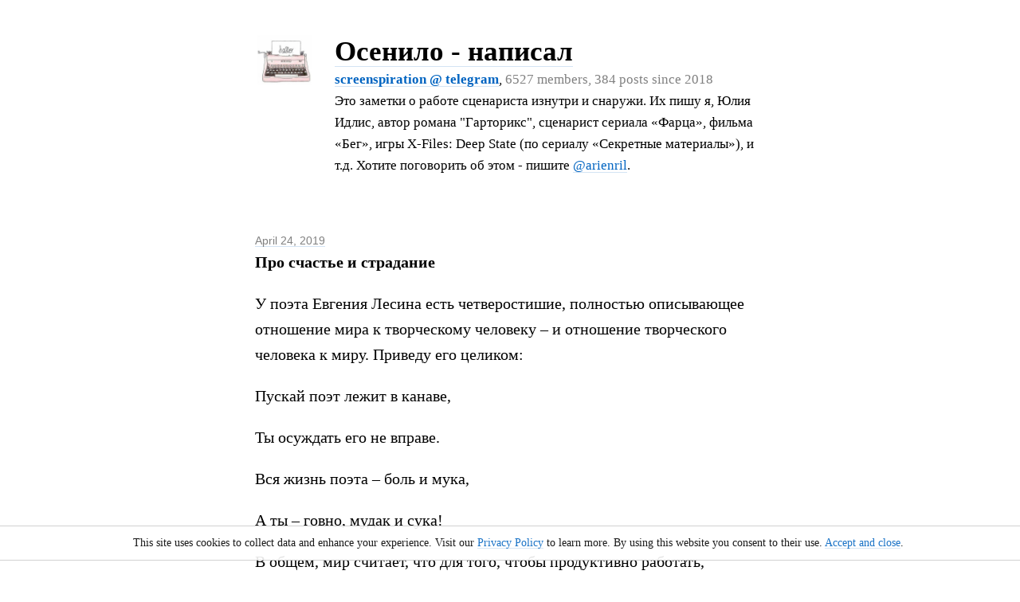

--- FILE ---
content_type: text/html; charset=UTF-8
request_url: https://tele.ga/screenspiration/51.html
body_size: 4115
content:
<!DOCTYPE html>
<html lang="en" itemid="https://tele.ga/screenspiration/51.html" itemscope itemtype="https://schema.org/BlogPosting"><head>
 <meta http-equiv="Content-Type" content="text/html; charset=utf-8" />
 <title itemprop="headline">Про счастье и страдание | Осенило - написал (screenspiration) @ tele.ga</title>
 <meta name="yandex-verification" content="ed8e011febab6259" />
 <meta name="description" itemprop="description" content="У поэта Евгения Лесина есть четверостишие, полностью описывающее отношение мира к творческому человеку – и отношение">
 <meta name="verify-paysera" content="ea4c5771b22629b68862482e93f80ee9">
 <link rel="amphtml" href="https://tele.ga/screenspiration/51.amp.html">
 <link rel="canonical" itemprop="mainEntityOfPage" href="https://tele.ga/screenspiration/51.html" />
 <meta property="og:url" content="https://tele.ga/screenspiration/51.html" />
 <meta property="og:type" content="website" />
 <meta property="og:title" content="Про счастье и страдание | Осенило - написал (screenspiration) @ tele.ga" />
 <meta property="og:description" content="У поэта Евгения Лесина есть четверостишие, полностью описывающее отношение мира к творческому человеку – и отношение творческого человека к миру. Приведу его целиком: Пускай поэт лежит в" />
 <meta property="og:image" itemprop="image" content="https://tele.ga/i/u_AQADcagxG8CaBQABAQ.jpg" />
 <link rel="alternate" type="application/rss+xml" href="https://tele.ga/screenspiration/rss/" title="RSS feed for screenspiration">
 <link rel="prev" href="https://tele.ga/screenspiration/50.html">
 <link rel="next" href="https://tele.ga/screenspiration/51.html">
 <link rel="shortcut icon" href="/favicon.ico?2019" type="image/x-icon" />
 <meta name="viewport" content="width=device-width, initial-scale=1.0" />
 <meta name="yandex-verification" content="9c1de2df81f114cb" />
 <meta name="yandex-verification" content="ee6ce7834bea7cb9" />
 <meta name="yandex-verification" content="6f18694fd2a17a01" />
 <meta name="yandex-verification" content="dd3774a749418270" />
 <meta name="yandex-verification" content="7d761501b5e14bef" />
 <meta name="yandex-verification" content="8d0e3ffa989def3d" />
 <meta name="yandex-verification" content="84445c8564f6e6c4" />

 <meta name="google-site-verification" content="PlxOA9tol-2HXfvIhAAeVt_BWcc5ehmnl7Jw_Umfw54" />
 <meta name="google-site-verification" content="jqoxeqo1DPFajjau2ul-BtVav6bAIxQN-oYldOubWu4" />
 <meta name="google-site-verification" content="Z7SY8nRKEvywBpzs7McrOkJ4YIuXpkn_AH9fIluUF6w" />
 <meta name="google-site-verification" content="OIQYfw2ssEiL9ONy3olqhyk2393nbrkvi16ZZDUbM0c" />
 <meta name="google-site-verification" content="T53tjg3H9IxovmiL_RB8sQ5hrSCGQvES76VkeEaZios" />

 <link rel="stylesheet" href="/i/_/tele.ga.0.94.css?20210521" />




</head><body>
<header><div class="wrap" itemprop="author" itemscope itemtype="http://schema.org/Person"><a href="/screenspiration/" itemprop="url"><img src="/i/u_AQADcagxG8CaBQABAQ.jpg" /></a><div style="margin-left:100px"><h2><a href="/screenspiration/" style="color:black" itemprop="name" content="Осенило - написал">Осенило - написал</a></h2><p><a href="tg://resolve?domain=screenspiration" rel="nofollow,noopener" style="font-weight:bold">screenspiration @ telegram</a>, <nobr><span>6527 members, 384 posts since 2018</span></nobr></p><p>Это заметки о работе сценариста изнутри и снаружи. Их пишу я, Юлия Идлис, автор романа "Гарторикс", сценарист сериала «Фарца», фильма «Бег», игры X-Files: Deep State (по сериалу «Секретные материалы»), и т.д. Хотите поговорить об этом - пишите <a href="https://tele.ga/arienril" style="white-space:nowrap">@arienril</a>.</p></div></div></header>
<main>
<article>
<header>
<p><a href="51.html" style="color:gray">April 24, 2019</a><meta itemprop="datePublished" content="2019-04-24T00:00:00+00:00" /><meta itemprop="dateModified" content="2019-04-24T00:00:00+00:00" /></p>
</header>
<div class="wrap" itemprop="articleBody"><p id="51"><b>Про счастье и страдание</b></p><p>У поэта Евгения Лесина есть четверостишие, полностью описывающее отношение мира к творческому человеку – и отношение творческого человека к миру. Приведу его целиком:</p><p>Пускай поэт лежит в канаве, </p><p>Ты осуждать его не вправе.</p><p>Вся жизнь поэта – боль и мука,</p><p>А ты – говно, мудак и сука!</p><p>В общем, мир считает, что для того, чтобы продуктивно работать, творческий человек должен страдать. Не знаю, как там у других цехов, но сценарист – единственная условно литературная профессия, в которой человек работает лучше, если он счастлив. Или просто очень доволен своей жизнью.</p><p>Дело в том, что по-настоящему счастливый человек жесток. Он считает, что неразрешимых проблем не существует, и любой может справиться с чем угодно, если чуть-чуть напряжется и сымпровизирует. Во всяком случае, в опыте счастливого человека это так – а значит, так же и у любого нормального человека.</p><p>Поэтому счастливый сценарист не жалеет своих героев и не играет с ними в поддавки. Наоборот - он изощряется в придумывании испытаний и насылает на своих персонажей казни египетские, чтобы посмотреть, как они станут выпутываться. Он не сомневается, что они выпутаются – так или иначе. И именно процесс выпутывания сделает их героями, которых полюбят зрители. Счастливый сценарист радостно потирает ручки, если казни и испытания у него получаются особенно ужасные и даже где-то инцестуальные. Джордж Мартин – однозначно очень счастливый писатель и сценарист. А иногда мне кажется, что Бог – это сценарист, находящийся в состоянии перманентного острого счастья.</p><p>Сценарист, который несчастен, - совсем другое дело. Он всех жалеет: главным образом, конечно, себя, но и своих героев тоже. Он не придумывает им никаких особенных испытаний, потому что не верит, что они справятся. Он не ведет их ни к какой цели, потому что считает, что жизнь в целом лишена всякого смысла. Он не сдает сценарий вовремя, потому что сценарий о том, как люди без всякой цели ничего особо не делают, просто невозможно написать.</p><p>Что делает сценариста счастливым? Три простые вещи:</p><p>1) комфортные (читай – выполнимые) сроки работы; </p><p>2) своевременные денежные выплаты;</p><p>3) внятные последовательные редакторские правки.</p><p>Что делает сценариста несчастным? Все остальное.</p><p>Что делать в такой ситуации заказчику? Для начала – перестать считать сценариста поэтом. </p><p>А там, может, сценарист вылезет из своей канавы и сделает все сам.</p></div>
</article>
</main>
<footer><div class="wrap">
<p class="pages"><a href="tg://resolve?domain=screenspiration" rel="nofollow,noopener">Join screenspiration channel&nbsp;&raquo;</a></p>
<p itemprop="publisher" itemscope itemtype="https://schema.org/Organization" style="margin-bottom:0px">&copy; <a href="https://tele.ga/screenspiration" target="_blank" rel="nofollow,noopener">screenspiration</a> @ 
  <span itemprop="logo" itemscope itemtype="https://schema.org/ImageObject">
    <a href="https://tele.ga" itemprop="url"><img width="10" height="10" src="https://tele.ga/i/_/telega1.0.png"></a>
  </span>
  <meta itemprop="name" content="Tele.ga"></meta>
  <a href="https://tele.ga" itemprop="url">tele.ga</a> by <a href="http://sssstory.com" target="_blank">success story</a>, 2017-2026 | <a href="https://tele.ga/screenspiration/rss/" target="_blank">RSS</a></p>
  <p>&nbsp; <a href="https://tele.ga/ru/" itemprop="url">Веб-трансляция твоего телеграм канала!</a></p>
</div>

<!-- Google tag (gtag.js) -->
<script async src="https://www.googletagmanager.com/gtag/js?id="></script>
<script>
  window.dataLayer = window.dataLayer || [];
  function gtag(){dataLayer.push(arguments);}
  gtag('js', new Date());

  gtag('config', '');
</script>




</footer>
<script type="text/javascript">function accept() {document.getElementById('cookie').style.display = "none";document.cookie = "allow=true";return true;}</script>
<div id="cookie" onclick="return accept()" style="position: fixed;top: 100%;margin: -60px 10px 309px 0px;padding: 10px;cursor: pointer;background-color: white;border: 1px solid #cccccc;font-size: 14px;color: #000000;left: 0px;opacity: 0.9;width: 100%;border-style: solid none;text-align: center"><div style="margin:auto">This site uses cookies to collect data and enhance your experience. Visit our <a href="https://tele.ga/privacy_policy.html" target="_blank">Privacy Policy</a> to learn more. By using this website you consent to their use. <a href="#accept" onclick="return false">Accept and close</a>.</div></div>
<div style="height:30px"></div>
</body>
